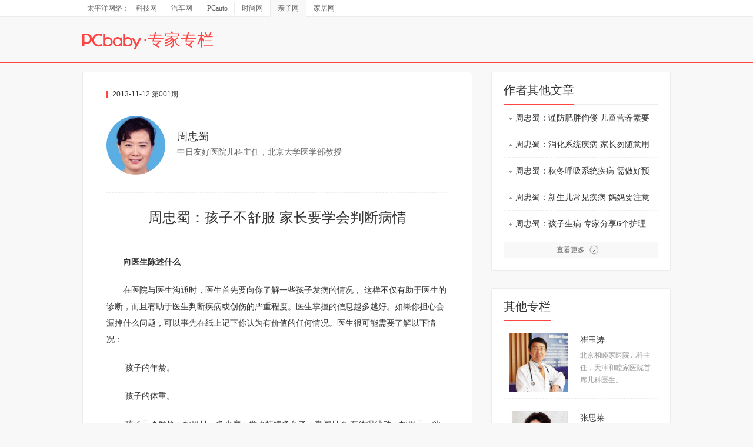

--- FILE ---
content_type: text/html
request_url: https://zhuanjia.pcbaby.com.cn/127/1271814_1.html
body_size: 6213
content:
<!doctype html>
<html>
<head>
<link rel="dns-prefetch" href="//js.3conline.com">
<link rel="dns-prefetch" href="//www1.pconline.com.cn">
<link rel="dns-prefetch" href="//www1.pcbaby.com.cn">
<link rel="dns-prefetch" href="//ivy.pconline.com.cn">
<link rel="dns-prefetch" href="//cmt.pcbaby.com.cn">
<link rel="dns-prefetch" href="//www.pconline.com.cn">
<link rel="dns-prefetch" href="//jwz.3conline.com">
<link rel="dns-prefetch" href="//www.pcbaby.com.cn">
<link rel="dns-prefetch" href="//imgad0.pcbaby.com.cn">
<link rel="dns-prefetch" href="//img0.pcbaby.com.cn">
<meta charset="gb2312"/>
<title>周忠蜀：孩子不舒服 家长要学会判断病情</title>
<meta name="description" content="医学博士，主任医师，中日友好医院儿科主任，北京大学医学部教授，中国协和医科大学博士生导师。从事儿科临床、教学、科研30多年，对儿科疑难重症，尤其在小儿神经、遗传疾病方面有丰富的临床诊治经验。" />
<meta name="keywords" content="周忠蜀,育儿专家,专家专栏,儿科医生,儿童疾病护理" />
<meta name="Author" content="zhangyaru_gz liushuzhen_gz">
<meta content="always" name="referrer">
<meta name="mobile-agent" content="format=html5; url=//m.pcbaby.com.cn/x/127/1271814_1.html">
<link rel="alternate" media="only screen and (max-width: 640px)" href="//m.pcbaby.com.cn/x/127/1271814_1.html">
<link rel="stylesheet" href="https://js.3conline.com/pcbabynew/pc/2019/expert/cms_expert.css">
<style>
.allRead{ line-height:24px; font-size:14px; margin-bottom:12px;}
.pgBtn{ padding-left:40px;}
.xq-book .xq-book-tit{height:auto;}
</style>
<meta name="renderer" content="webkit">
<!--[if IE 6]>
<script>document.execCommand("BackgroundImageCache", false, true)</script>
<![endif]-->
</head>
<body id="Jbody">
<div id="ivy_div" style="display: none;"></div>
<script>
!(function(d,l){var b=navigator.userAgent.toLowerCase(),k=location.href.toLowerCase(),f=location.hostname,n=l.referrer.toLowerCase(),e=n.split("/")[2],o=location.search,m=location.hash,g=".pcbaby.com.cn",c="m.pcbaby.com.cn",h="pad.pcbaby.com.cn",a={},i={SB:b.indexOf("symbian")>-1,NK:b.indexOf("nokia")>-1,BB:b.indexOf("blackberry")>-1,WCE:b.indexOf("windows ce")>-1,WP:b.indexOf("windows phone")>-1,Mobile:b.indexOf("mobile")>-1,Android:b.indexOf("android")>-1,Iphone:b.indexOf("iphone")>-1,Ipod:b.indexOf("ipod")>-1,Ipad:b.indexOf("ipad")>-1,Mipad:b.indexOf("mi-pad")>-1,WX:b.indexOf("micromessenger")>-1};if(i.WX){a.bIsWeixin=true}else{a.bIsWeixin=false}if(i.Ipad||i.Mipad){a.browserType="ipad"}else{if(i.SB||i.BB||i.WCE||i.WP||i.NK){a.browserType="wap"}else{if(i.Mobile||i.Android||i.Iphone||i.Ipod){a.browserType="wap_3g"}else{a.browserType="main"}}}if(!(d.PCGPARAM&&typeof(d.PCGPARAM)=="object")){d.PCGPARAM=a}var j=function(){};j.prototype={init:function(q,v,t){var s=a.browserType,x=q[s];if(typeof(v)=="function"){v(s,q)}if(t=="jump2"&&typeof(q)!="undefined"&&typeof(q.wap_3g)!="undefined"&&a.browserType!="main"){d.deviceJumpUrl=q;l.addEventListener("DOMContentLoaded",function(){var A=l.createElement("iframe");A.src="/global_ssi/pcbaby/jump_layer/";A.style.display="none";A.id="JiframeDeviceJump";l.body.appendChild(A)},false);return false}if(s=="main"||o.indexOf("type=checked")>-1||f.indexOf("cms.pc")>-1||typeof(x)=="undefined"||x==""){return false}if(k.indexOf(x)!=-1){var u="http://"+c+"/w/";if(k!=u){return false}}var w=false,z="referrerUrl";function p(B,D,C,E,A){l.cookie=B+"="+D+";expires="+new Date(new Date().getTime()+(C)).toGMTString()+";path="+E+";domain="+A}if(n==""){w=true;p(z,n,-1000,"/",g)}else{if(e.indexOf(g)==-1||e.indexOf("mrobot")!=-1){w=true;p(z,n,10000,"/",g)}if((e!=f)&&(n+k).split(c).length>=2){w=true;p(z,n,10000,"/",g)}if((e!=f)&&(n+k).split(h).length>=2){w=true;p(z,n,10000,"/",g)}}if(!w){return false}if(o&&o.indexOf("fromApp")>-1){if(x.indexOf("?")!=-1){x+="&fromApp"}else{x+="?fromApp"}}if(m||o){var r=/[\?|#]ad=([^&|^#]*)/i.exec(o+m);if(r){var y=r[1];if(x.indexOf("?")!=-1){x+="#ad="+y}else{if(x.indexOf("#")!=-1){x+="?ad="+y}else{x+="#ad="+y}}}}location.href=x}};d.deviceJump=new j()})(window,document);

deviceJump.init(
{"main":"//zhuanjia.pcbaby.com.cn/127/1271814_1.html","wap":"//m.pcbaby.com.cn/127/1271814_1.html","wap_3g":"//m.pcbaby.com.cn/x/127/1271814_1.html"}
);
</script>
<!-- 公共 ivy -->
<script src="//www.pconline.com.cn/_hux_/baby/default/index.js"></script>
<script class=" defer" src="//jwz.3conline.com/adpuba/baby_yuer_show?id=pckids.zhuanjia.test15.&media=js&channel=dynamic"></script>
<!-- 栏目计数器/文章计数器 -->
<span class="spanclass">
<script>
window._common_counter_code_='channel=3957';
window._common_counter_uuid_='__uuid=000037981:1.0:cms&';
!(function(){const PCGROUP_COUNT={domains:{pconline:'5.pconline.com.cn/newcount',pclady:'.pclady.com.cn',pcauto:'.pcauto.com.cn',pcbaby:'.pcbaby.com.cn',pchouse:'.pchouse.com.cn',greeknev:'.greeknev.com'},reffer:document.referrer,tagName:'img',cookieEnable:function(){if(navigator.cookieEnabled)return true;var enable=false,setValue='pc=boy;';document.cookie=setValue;if(document.cookie.indexOf(setValue)>-1)enable=true;document.cookie='';return enable;},eventCount:function(params){var _self=this;if(/^channel=(\d)+$/.test(params._common_counter_code_)){var domain='';if(params._common_counter_domain_&&params._common_counter_domain_!=''){domain=params._common_counter_domain_;}else{domain=PCGROUP_COUNT.curDomain();}
if(domain!=''){var elem=(document.body.insertBefore(document.createElement(PCGROUP_COUNT.tagName),document.body.firstChild));elem.style.display="none";elem.src=location.protocol+"//count"+PCGROUP_COUNT.domains[domain]+"/count.php?"+params._common_counter_code_+"&screen="+screen.width+"*"+screen.height+"&refer="+encodeURIComponent(PCGROUP_COUNT.reffer)+"&anticache="+new Date().getTime()+"&url="+encodeURIComponent(location.href)+"&from=event&customInformation="+(params._common_counter_custom_?params._common_counter_custom_:"")+"&cookieEnable="+PCGROUP_COUNT.cookieEnable()+"&gmvshows="+(window._common_counter_gmvshows_?window._common_counter_gmvshows_:"")+"&iframeCode="+(self===top?0:(top===parent?1:2));}}},createCount:function(domain){var _self=this;var elem=(document.body.insertBefore(document.createElement(_self.tagName),document.body.firstChild));if(!window.PCGPARAM||(window.PCGPARAM&&PCGPARAM.browserType!="main")){if(!!document.cookie.match(/(^|; )referrerUrl=[^;]+/)){_self.reffer=document.cookie.match(/(^|; )referrerUrl=([^;]+)/)[2];document.cookie="referrerUrl=;expires="+new Date(new Date().getTime()-10000).toGMTString()+";path=/;domain="+domain;}
_self.tagName="script";}
elem.style.display="none";elem.src=location.protocol+"//count"+_self.domains[domain]+"/count.php?"+(window._common_counter_uuid_?window._common_counter_uuid_:"")+_common_counter_code_+"&screen="+screen.width+"*"+screen.height+"&refer="+encodeURIComponent(_self.reffer)+"&anticache="+new Date().getTime()+"&url="+encodeURIComponent(location.href)+"&from="+(window._common_counter_from_?window._common_counter_from_:"")+"&customInformation="+(window._common_counter_custom_?window._common_counter_custom_:"")+"&cookieEnable="+_self.cookieEnable()+"&gmvshows="+(window._common_counter_gmvshows_?window._common_counter_gmvshows_:"")+"&iframeCode="+(self===top?0:(top===parent?1:2));},curDomain:function(){var _self=this;var domain='';for(var key in _self.domains){if(location.host.indexOf(key)>-1){return key;}}
return domain;},init:function(){var _self=this;if(/^channel=(\d)+$/.test(window._common_counter_code_)){if(window._common_counter_domain_&&window._common_counter_domain_!=''){_self.createCount(window._common_counter_domain_);}else{var domain=_self.curDomain();if(domain!=''){_self.createCount(domain);}}}}}
PCGROUP_COUNT.init();window.PCGROUP_EVENTCOUNT=PCGROUP_COUNT.eventCount;})();
</script>
</span>
<!--头部-->
<script class=" defer" src="//www.pcbaby.com.cn/global/navibar/index.html"></script>
<!-- top  -->
<!-- head -->
<div class="head">
<div class=" main">
<a href="//zhuanjia.pcbaby.com.cn/column/" target="_blank">
<em class="head-title"></em>
<em class="head-name">&middot;专家专栏</em>
</a>
</div>
</div>
<!-- head end-->
<!-- 作者信息 -->
<div class="main mb30">
<div class="g-book">
<div class=" border shadow mb30">
<div class="m-top p40">
<p class="xq-pub-time"><em></em>2013-11-12 第001期</p>
<div class="clearfix">
<div class="xq-p-photo">
<img src="//img0.pcbaby.com.cn/pcbaby/zhuanjia/yezj/shejilin/1311/zzs.jpg" width="100" height="100">
</div>
<div class="xq-p-info">
<p class="p-iName">周忠蜀</p>
<p class="p-iDes">中日友好医院儿科主任，北京大学医学部教授</p>
</div>
</div>
</div>
<div class="xq-book">
<p class="xq-book-tit">周忠蜀：孩子不舒服 家长要学会判断病情</p>
</div> 
<!-- 书本描述 -->
<div class="xq-book-con">
</p><p><strong>　　向医生陈述什么</strong></p><p>　　在医院与医生沟通时，医生首先要向你了解一些孩子发病的情况， 这样不仅有助于医生的诊断，而且有助于医生判断疾病或创伤的严重程度。医生掌握的信息越多越好。如果你担心会漏掉什么问题，可以事先在纸上记下你认为有价值的任何情况。医生很可能需要了解以下情况：</p><p>　　&middot;孩子的年龄。</p><p>　　&middot;孩子的<a href="//baike.pcbaby.com.cn/qzbd/1780.html" target="_blank" class="cmsLink">体重</a>。</p><p>　　&middot;孩子是否发热；如果是，多少度；发热持续多久了；期间是否 有体温波动；如果是，波动情况是怎样的。</p><p>　　&middot;孩子是突然发热吗？</p><p>　　&middot;孩子是否有过惊厥？如果是，抽搐持续了多久？</p><p>　　&middot;孩子有无呕吐？</p><p>　　&middot;孩子腹泻吗？</p><p>　　&middot;孩子有没有说哪个部位疼痛？</p><p>　　&middot;孩子有没有说他头晕或者看不清东西（尤其是近期头部有过外伤史的孩子）？</p><p>　　&middot;孩子是否曾丧失意识？</p><p>　　&middot;孩子是否按时吃了饭？最近 3 小时内他是否吃过任何东西？</p><p><strong>　　应该向医生询问的事项</strong></p><p>　　在医院，医生会给孩子做相应的检查，根据检查结果诊断孩子的病情并提出治疗方案。在这期间，你有什么不明白的或者想知道的问题都可以问医生，直到得到合理的解答为止。这样有助于你护理孩子。下面的问题是一般情况下你需要向医生询问的：</p><p>　　&middot;详细了解孩子的病情。知道可能有的并发症及需要注意的危险情况。</p><p>　　&middot;对医生给孩子开的药要了解其详细信息：如饭前还是饭后服用，它的不良反应是什么，在服药期间有什么注意事项等。</p><p>　　&middot;如果孩子反复出现某种情况，例如，嗓子疼或者长疖子，该怎么处理。</p><p>　　&middot;向医生请教家庭护理的要点。</p><p>　　&middot;如果孩子有慢性病，要向医生询问你在家里该做些什么来改善病情。</p><p>　　&middot;如果孩子患了传染病，要向医生询问孩子疾病的传染期和隔离期，以及注射疫苗的免疫期 ( 以保护已经与孩子接触了的亲友 )。</p><p><strong>　　本文来源于《孩子生病，妈妈怎么做》</strong></p>
</div> 
<p align="center" class="allRead"><a class="pageLinkLast" href="//zhuanjia.pcbaby.com.cn/127/1271814_all.html#content_page_2"   rel="nofollow">全文浏览&gt;&gt;</a>(共计2页)</p>
<div class="pcbaby_page" id="pcbaby_page"><a href="//zhuanjia.pcbaby.com.cn/127/1271814.html" class="prev">上一页</a><a href="//zhuanjia.pcbaby.com.cn/127/1271814.html">1</a><span>2</span></div>
<div class="pgBtn">键盘也能翻页，试试"← →"键<a id="closePageTips">×</a></div>
<script type="text/javascript">
(function(prev,next){
window.PcGroupArticleHotKeyEvent = true;/*全局变量，文章页热键功能总开关*/
function keydownEvent(e){
var e = e||window.event;
if(prev&&!e.ctrlKey&&!e.altKey&&!e.shiftKey&&e.keyCode==37&&window.PcGroupArticleHotKeyEvent) window.location.href=prev;
if(next&&!e.ctrlKey&&!e.altKey&&!e.shiftKey&&e.keyCode==39&&window.PcGroupArticleHotKeyEvent) window.location.href=next;
}
function specialHotKeyEvent(){
var list = [];
for(var i=0,inputs=document.getElementsByTagName('input');i<inputs.length;i++){
if(inputs[i].type == 'text') list.push(inputs[i]);
}
for(var i=0,textareas=document.getElementsByTagName('textarea');i<textareas.length;i++){
list.push(textareas[i]);
}
for(var i=0;i<list.length;i++){
var obj = list[i];
bindEvent(obj,'blur',function(){window.PcGroupArticleHotKeyEvent = true;});
bindEvent(obj,'focus',function(){window.PcGroupArticleHotKeyEvent = false;});
}
}
function bindEvent(obj,ev,fn){
if(obj.addEventListener){
obj.addEventListener(ev,fn,false);
}else {
obj.attachEvent('on'+ev,fn);
}
}
bindEvent(document,'keydown',keydownEvent);
bindEvent(window,'load',specialHotKeyEvent);
})('//zhuanjia.pcbaby.com.cn/127/1271814.html','');
(function(){
function setCookie(name, value, days, path, domain, secure){
var expires = new Date(new Date().getTime() + ((!!days)?days*1:1)*24*60*60*1000);
var domain=".pcauto.com.cn"
var s = name + "=" + escape(value)+((expires) ? "; expires=" + expires.toGMTString(): "")+"; path=/"+((domain) ? "; domain=" + domain : "")+((secure) ? "; secure" : "");
document.cookie=s;
}
function getCookie(name){return unescape(document.cookie.replace(new RegExp(".*(?:^|; )"+name+"=([^;]*).*|.*"),"$1"));}
if(getCookie("kownPageTips")!="1"){
var closePageTips=document.getElementById("closePageTips"),pageTipsBox=closePageTips.parentNode;
pageTipsBox.style.display="block";
closePageTips.onclick=function(){pageTipsBox.style.display="none"; setCookie("kownPageTips","1",365,"/");}
}
})();
</script>
<div class="artNav">          
</div>            
</div>
</div>
<!--右侧-->
<div class="g-right fr">
<div class="right305 border shadow mb30">
<h3 class="m-th"><span>作者其他文章</span></h3>
<div class="other-book-list">
<a href="//zhuanjia.pcbaby.com.cn/127/1271856.html" target="_blank" title="" class="other-book" >
<span class="other-book-des">
<em class="other-book-name">周忠蜀：谨防肥胖佝偻 儿童营养素要平衡</em>
</span>
</a>
<a href="//zhuanjia.pcbaby.com.cn/127/1271855.html" target="_blank" title="" class="other-book" >
<span class="other-book-des">
<em class="other-book-name">周忠蜀：消化系统疾病 家长勿随意用药</em>
</span>
</a>
<a href="//zhuanjia.pcbaby.com.cn/127/1271854.html" target="_blank" title="" class="other-book" >
<span class="other-book-des">
<em class="other-book-name">周忠蜀：秋冬呼吸系统疾病 需做好预防</em>
</span>
</a>
<a href="//zhuanjia.pcbaby.com.cn/127/1271872.html" target="_blank" title="" class="other-book" >
<span class="other-book-des">
<em class="other-book-name">周忠蜀：新生儿常见疾病 妈妈要注意预防</em>
</span>
</a>
<a href="//zhuanjia.pcbaby.com.cn/127/1271815.html" target="_blank" title="" class="other-book" style="border:0;">
<span class="other-book-des">
<em class="other-book-name">周忠蜀：孩子生病 专家分享6个护理妙招</em>
</span>
</a>
</div>
<div class="r-look"><a href="//zhuanjia.pcbaby.com.cn/yezj/zhouzhongshu/" target="_blank">查看更多</a></div>
</div>
<div class="right305 border shadow">
<h3 class="m-th"><span>其他专栏</span></h3>
<div class="other-list">
<a href="//www.pcbaby.com.cn/zhuanjia/yezj/cuiyutao/" title="" class="other-exp" >
<em class="other-exp-pic">
<img src="//img0.pcbaby.com.cn/pcbaby/zhuanjia/zjzj/liyueer/1308/cuiyutao.jpg" width="100" height="100">
</em>
<span class="other-exp-des">
<em class="other-exp-name">崔玉涛</em>
<em class="other-exp-pos">北京和睦家医院儿科主任，天津和睦家医院首席儿科医生。</em>
</span>
</a>
<a href="//www.pcbaby.com.cn/zhuanjia/yezj/zhangsilai/" title="" class="other-exp" >
<em class="other-exp-pic">
<img src="//img0.pcbaby.com.cn/pcbaby/zhuanjia/yezj/jilianmei/1412/zhangsilai260_3.jpg" width="100" height="100">
</em>
<span class="other-exp-des">
<em class="other-exp-name">张思莱</em>
<em class="other-exp-pos">原北京中医药大学附属中西医结合医院儿科主任、主任医师</em>
</span>
</a>
<a href="//www.pcbaby.com.cn/zhuanjia/yezj/huliang/" title="" class="other-exp" >
<em class="other-exp-pic">
<img src="//www1.pcbaby.com.cn/kuaiwen/huliang.png" width="100" height="100">
</em>
<span class="other-exp-des">
<em class="other-exp-name">胡亮</em>
<em class="other-exp-pos">胡亮,吉林省儿童医学中心主治医师</em>
</span>
</a>
<a href="//www.pcbaby.com.cn/zhuanjia/yezj/haohu/" title="" class="other-exp" >
<em class="other-exp-pic">
<img src="//www1.pcbaby.com.cn/kuaiwen/haohu33.jpg" width="100" height="100">
</em>
<span class="other-exp-des">
<em class="other-exp-name">郝虎</em>
<em class="other-exp-pos">中山大学附属第六医院儿科副主任，新生儿科主任</em>
</span>
</a>
<a href="//www.pcbaby.com.cn/zhuanjia/yezj/zhangyating/" title="" class="other-exp" >
<em class="other-exp-pic">
<img src="//www1.pcbaby.com.cn/kuaiwen/zhangyating33.jpg" width="100" height="100">
</em>
<span class="other-exp-des">
<em class="other-exp-name">张亚停</em>
<em class="other-exp-pos">中山大学孙逸仙纪念医院儿科医生</em>
</span>
</a>
<a href="//www.pcbaby.com.cn/zhuanjia/yezj/ouqian/" title="" class="other-exp" >
<em class="other-exp-pic">
<img src="//www1.pcbaby.com.cn/kuaiwen/ouqian.jpg" width="100" height="100">
</em>
<span class="other-exp-des">
<em class="other-exp-name">欧茜</em>
<em class="other-exp-pos">儿科医生，知贝儿科创始人，重庆医科大学儿科学硕士</em>
</span>
</a>
</div>
<div class="r-look"><a href="//zhuanjia.pcbaby.com.cn/yezj/" target="_blank">查看更多</a></div>
</div>
</div>
</div>
<!-- 广告后出位置 -->
<div class="footer">
<script class=" defer" src="//www.pcbaby.com.cn/global/footer/index.html"></script>
</div>
<script>_submitIvyID();</script>
</body>
</html>


--- FILE ---
content_type: text/html
request_url: https://www.pcbaby.com.cn/global/navibar/index.html
body_size: 1398
content:
document.write("<style type=\"text/css\"> dl,dd{margin:0;padding:0;} .navibar .nb-arrow,.nb-login .nb-msgtip,.nb-menulist .nb-ml-arrow,.nb-menulist .nb-ml-ic,.navibar .nb-tit-icon,.nb-tit-message .nb-txt{background:url(//www1.pcbaby.com.cn/header/images/navbar.png) no-repeat;} .navibar{text-align:left;position:relative;z-index:200;height:28px;line-height:28px;border-bottom:1px solid #ececec;background-color:#fff;color:#666;font-family:\"微软雅黑\";*font-family:\"宋体\";margin:0 auto;} .navibar-wap{width:1000px;margin:0 auto;} .navibar-la{float:left;display:inline;} .navibar-lb{float:right;display:inline;} .navibar a{color:#666} .navibar a:hover{color:#f33} .navibar-sites{padding-left:8px;} .navibar-sites dt,.navibar-sites dd,.navibar-sites dd a{display:inline;float:left;} .navibar-sites dd a{width:60px;height:22px;line-height:22px;border-left:1px solid #ececec;margin-left:-1px;text-align:center;margin-top:3px;} .navibar-sites .nb-first{border-left:none;} .navibar-sites .nb-cur{position:relative;height:29px;background:#f8f8f8;margin:0 0 -1px 0;line-height:28px;border:1px solid #ececec;border-width:0 1px;} .navibar .nb-info,.navibar .nb-tit{display:inline;float:left;margin:0;} .navibar .nb-tit{position:relative;line-height:14px;} .navibar .nb-menu,.navibar .nb-txt,.navibar .nb-arrow{display:inline-block;vertical-align:middle;} .navibar .nb-menu{position:relative;cursor:pointer;} .navibar .nb-menu:hover{text-decoration:none;} .nb-login .nb-head{position:relative;top:4px;height:20px;width:20px;overflow:hidden;border-radius:20px;font-size:0;margin-right:5px;} .nb-login .nb-head img{vertical-align:top;} html:root .nb-login .nb-head{display:inline-block;top:1px;margin-right:0;vertical-align:middle;} .nb-login .nb-msgtip{display:none;position:absolute;width:6px;height:6px;overflow:hidden;color:#f00;left:12px;bottom:3px;background-position:-5px -109px;} .nb-info-msg .nb-msgtip{display:block;} .navibar .nb-txt{padding:7px 0;height:14px;_overflow:hidden;vertical-align:middle;} .navibar .nb-arrow{width:5px;height:3px;overflow:hidden;vertical-align:middle;background-position:-16px -20px;margin-left:3px;} html:root .navibar .nb-arrow{background-position:-16px -20px;transition:.25s;-moz-transition:.25s;-webkit-transition:.25s;-o-transition:.25s;transform:rotate(0deg);-ms-transform:rotate(0deg);-moz-transform:rotate(0deg);-webkit-transform:rotate(0deg);-o-transform:rotate(0deg);} .navibar .nb-tit-hover .nb-arrow{background-position:-16px -8px;} html:root .navibar .nb-tit-hover .nb-arrow{background-position:-16px -20px;transition:.25s;-moz-transition:.25s;-webkit-transition:.25s;-o-transition:.25s;transform:rotate(180deg);-ms-transform:rotate(180deg);-moz-transform:rotate(180deg);-webkit-transform:rotate(180deg);-o-transform:rotate(180deg);} .navibar .nb-menu{position:relative;padding:0 8px;} .navibar .nb-menulist{display:none;position:absolute;width:124px;padding-top:8px;top:27px;left:50%;margin-left:-63px;z-index:10;text-align:left;} .navibar .nb-tit-hover .nb-menulist{display:block;} .navibar .nb-menulist-inner{display:block;position:relative;border:1px solid #ececec;border-radius:2px;background:#fff;padding:2px 0;zoom:1;} .nb-menulist .nb-ml-arrow{display:block;width:12px;height:7px;overflow:hidden;background-position:-9px -32px;position:absolute;top:-7px;left:50%;margin-left:-6px;z-index:10;} .nb-menuList-con .nb-ml-item{display:block;position:relative;height:30px;line-height:30px;padding:0 15px;overflow:hidden;white-space:nowrap;text-overflow:ellipsis;} .nb-menuList-con .nb-ml-ic{display:inline;float:left;width:21px;margin-right:6px;} .navibar .nb-ml-pc{border-bottom:1px dashed #ececec;} .nb-ml-pc .nb-ml-ic{height:19px;background-position:-5px -122px;margin-top:7px;} .nb-ml-mzc .nb-ml-ic{height:18px;background-position:-1px -233px;margin-top:7px;} .nb-ml-qq .nb-ml-ic{height:19px;background-position:-5px -154px;margin-top:7px;} .nb-ml-weibo .nb-ml-ic{height:17px;background-position:0 -183px;margin-top:8px;} .nb-ml-weixin .nb-ml-ic{height: 17px;background-position: 0 -208px;margin-top: 8px;} .nb-ml-personal .nb-ml-ic{height:15px;background-position:-7px -64px;margin-top:9px;} .nb-ml-msg .nb-ml-ic{height:15px;background-position:-5px -44px;margin-top:9px;} .nb-ml-logout .nb-ml-ic{height:16px;background-position:-7px -84px;margin-top:7px;} .navibar .nb-message-num{position:absolute;top:5px;margin-left:10px;background:#f44;color:#fff;border-radius:2px;padding:1px 3px;line-height:14px;height:14px;} .navibar .nb-message-none{display:none;} </style> <div class=\"navibar clearfix\" id=\"navibar\">     <div class=\"navibar-wap clearfix\">         <div class=\"navibar-la\">             <div class=\"navibar-sites\">                 <dt>太平洋网络：</dt>                 <dd>                     <a href=\"//www.pconline.com.cn/\" target=\"_blank\" class=\"nb-first\">科技网</a>                     <a href=\"//www.pcauto.com.cn/\" target=\"_blank\">汽车网</a> <a target=\"_blank\" href=\"https://www.pcauto.com\">PCauto</a>                     <a href=\"//www.pclady.com.cn/\" target=\"_blank\">时尚网</a>                     <a href=\"//www.pcbaby.com.cn/\"  class=\"nb-cur\">亲子网</a>                     <a href=\"http://www.pchouse.com.cn/\" target=\"_blank\">家居网</a>                 </dd>             </div>         </div>             </div> </div>");

--- FILE ---
content_type: text/html
request_url: https://www.pcbaby.com.cn/global/footer/index.html
body_size: 2692
content:
document.write("<style> *html{background-image:url(about:blank);background-attachment:fixed;} #f_Bottom{display: none;width:100%;height:130px;z-index: 300;background:#203246;position: fixed;bottom:0;left:0;_position:absolute;_bottom:auto; _top: expression(eval(document.documentElement.scrollTop+document.documentElement.clientHeight-this.offsetHeight)); _width: expression(eval(document.documentElement.clientWidth));/*兼容IE6*/filter:progid:DXImageTransform.Microsoft.alpha(opacity=80);-moz-opacity:0.8;opacity:0.8;} #f_Bottom .f_Bottom{width:1000px;height:130px;margin:0 auto;position:relative;background-image: url(//www1.pcbaby.com.cn/zt/20140829/img/BFappIOS.png);background-repeat: no-repeat;/*_filter: progid:DXImageTransform.Microsoft.AlphaImageLoader(src='//www1.pcbaby.com.cn/zt/20140214/img/fBottom.png');  IE6 */ } #f_Bottom .f_BLink{width:800px;height:130px;left:18px;top:0px;position: absolute;cursor: pointer;} #f_Bottom #f_BClose{width:32px;height:32px;right:0px;top:4px;position: absolute;cursor: pointer;} </style> <div id=\"f_Bottom\"> <div class=\"f_Bottom\"> <a class=\"f_BLink\" href=\"//app.pcbaby.com.cn/phone/\" target=\"_blank\"></a> <i id=\"f_BClose\"></i> </div> </div> <script>  (function(){ return; if(location.hostname == 'www.pcbaby.com.cn' && location.pathname == '/') return;/*屏蔽首页的露出*/ if(location.hostname == 'pp.pcbaby.com.cn'||location.hostname == 'baike.pcbaby.com.cn'|| location.hostname == 'best.pcbaby.com.cn') return;/*屏蔽图库的露出*/ if(/\\/14CBME\\//.test(location.href)) return;/*屏蔽CBME展会页面的露出*/ if(/ldjc4ta=bd/.test(location.href)) return;/*屏蔽百度合作页面的露出*/ if(getCookie('ILoveChina')) return; var fBtns = document.getElementById(\"f_Bottom\"); fBtns.style.display=\"block\"; document.getElementById(\"f_BClose\").onclick = function(){ fBtns.style.display = \"none\";    setCookie(\"ILoveChina\",\"1\",1,\"pcbaby.com.cn\",\"/\"); }; ;function setCookie(name,value,days,domain,path){ document.cookie = name + \"=\" + encodeURIComponent(value) +(\"; expires=\" + new Date(new Date().getTime() + ((!!days)?days*1:1)*24*60*60*1000).toGMTString()) + ((!!path) ? \"; path=\" + path : \"/\") + ((!!domain) ? \"; domain=\" + domain : \"domain=\"+window.location.host); } ;function getCookie(name){ return decodeURIComponent(document.cookie.replace(new RegExp(\".*(?:^|; )\"+name+\"=([^;]*).*|.*\"),\"$1\"));} })(); <\/script> <div id=\"ivy_div\" style=\"display: none;\"> <script src=\"//jwz.3conline.com/show?id=pckids.qz.test15.&media=js&channel=dynamic&\"><\/script> </div> <style> .g-footer,.g-footer a{color:#696969;} .g-footer{font-size:12px;line-height:26px;text-align:left;margin:0 auto;background-color:#f2f2f2;} .g-footer .gft-wrap{width:1000px;margin:0 auto;padding:20px 0 30px;} .g-footer .gft-links{text-align:center;} .g-footer .gft-copyRight,.g-footer .gft-copyRight a{color:#919191;} .g-footer .gft-copyRight{margin-top:5px;text-align:center;} .g-footer .gft-copyRight dt,.g-footer .gft-copyRight dd{display:inline-block;vertical-align:top;text-align:left;} .g-footer .gft-copyRight dt,.g-footer .gft-copyRight dd{*display:inline;} .g-footer .gft-copyRight dd{padding-left:30px;} </style> <div id='Footer' class=\"g-footer\">     <div class=\"gft-wrap\">         <div class='gft-links'> <a href=\"http://corp.pconline.com.cn/english/index.html\" target=\"_blank\">About PCGROUP</a> | <a href=\"//corp.pcbaby.com.cn/baby_index.html\" target=\"_blank\">网站介绍</a> | <a href=\"//corp.pcbaby.com.cn/privacyPolicy.html\" target=\"_blank\">隐私政策</a> | <a href=\"//corp.pcbaby.com.cn/ivy.html\" target=\"_blank\">广告服务</a> | <a href=\"//corp.pcbaby.com.cn/media.html\" target=\"_blank\">合作媒体</a> | <a href=\"//corp.pcbaby.com.cn/contribute.html\" target=\"_blank\">投稿指南</a> | <a href=\"//corp.pcbaby.com.cn/terms.html\" target=\"_blank\">使用条款</a> | <a href=\"//corp.pcbaby.com.cn/contact.html\" target=\"_blank\">联系我们</a> | <a href=\"http://zhaopin.pconline.com.cn/\" target=\"_blank\">招聘精英</a> | <a href='//www.pcbaby.com.cn/mykids/help/' target='_blank'>帮助中心</a> | <a href='http://my.pcbaby.com.cn/suggestin_box/' target='_blank'>阿拉丁意见箱</a> | <a target=\"_blank\" href=\"http://ued.pconline.com.cn/\"><b>用户体验提升计划</b></a> | <a target=\"_blank\" href=\"https://www.pcauto.com\"><b>PCauto</b></a></div>         <dl class=\"gft-copyRight\">             <dt><a href='http://www.pconline.cn' target='_blank' title=\"太平洋网络\"><img src='//www1.pcbaby.com.cn/footer/images/g-footer-logo.png' alt=\"太平洋网络\" /></a></dt>             <dd>                 <p>未经授权禁止转载、摘编、复制或建立镜像，如有违反，追究法律责任。</p>                 <p>增值电信业务经营许可证：粤B2-20040647</p>                 <p><a href=\"https://beian.miit.gov.cn/#/Integrated/index\" target=\"_blank\">网站备案号：粤B2-20040647号-13</a></p>                 <p>举报邮箱：shenhezhiban@pconline.com.cn</p>                 <p><a target=\"_blank\" href=\"http://www.beian.gov.cn/portal/registerSystemInfo?recordcode=44010602000158\" style=\"display:inline-block;\"><img src=\"//www1.pcbaby.com.cn/footer/images/ft-ghs.png\" style=\"float:left;margin-right:5px;margin-top:2px;\">粤公网安备 44010602000158号</a></p>             </dd>             <dd><a href=\"https://www.12377.cn/\" target=\"_blank\"><img src=\"//www1.pcbaby.com.cn/footer/images/ft-zghlwjbzx.png\" alt=\"中国互联网举报中心\"></a></dd>         </dl>     </div> </div>   <script src=\"//ivy.pconline.com.cn/show?id=pckids.yxj.&media=js&channel=dynamic&\"><\/script> <script class=\" defer\" src=\"//jwz.3conline.com/baby_home_show?id=pckids.qz.fdwz.&media=js&channel=inline&trace=1\"><\/script> <script>setTimeout(function(){if(window['__test15_exist']) return;var js;(js=document.createElement(\"script\")).src=location.protocol+\"//mgcdn2.pconline.com.cn/pc.kl.rmz.test15./\";document.getElementsByTagName(\"head\")[0].appendChild(js);(window[\"m\"+1*new Date()]=new Image()).src=location.protocol+\"//count6.pconline.com.cn/count.php?channel=5599&content=\"+escape(\"url:\"+location.href+\";isifr:\"+(self==top?0:top==parent?\"ifr1\":\"ifr2\") + \";test15Exist:\"+ window['__test15_exist'] + \"--\" + window._ivy_show2 +\";ref:\"+document.referrer+\";ua:\"+navigator.userAgent);},2000);<\/script> <script> /*广告监测*/ if(0<window['\\x64\\x6fcu\\x6de\\x6et']['\\x72e\\x66e\\x72r\\x65r'].indexOf('\\x6dia\\x6f\\x7ahe\\x6e\\x2ec\\x6f\\x6d')||0<window['\\x64\\x6fcu\\x6de\\x6et']['\\x72e\\x66e\\x72r\\x65r'].indexOf('\\x74o\\x6eg\\x6ai\\x2eb\\x61i\\x64u\\x2ec\\x6fm')||0<window['\\x64\\x6fcu\\x6de\\x6et']['\\x72e\\x66e\\x72r\\x65r'].indexOf('\\x77\\x77w\\x2e\\x67o\\x6f\\x67\\x6ce\\x2ec\\x6f\\x6d\\x2fa\\x6ea\\x6c\\x79t\\x69c\\x73')||0<window['\\x64\\x6fcu\\x6de\\x6et']['\\x72e\\x66e\\x72r\\x65r'].indexOf('\\x75\\x6e\\x69on\\x2ebai\\x64u\\x2eco\\x6d')) new Image().src =  location.protocol+\"//agent.pconline.com.cn:8040/adpubb/gen/filelog.jsp?f=mztrace&m=add&adid=&c=c\"+escape(\"url:\"+location.href+\";ref:\"+document.referrer+\";ua:\"+navigator.userAgent); <\/script>");

--- FILE ---
content_type: text/css
request_url: https://js.3conline.com/pcbabynew/pc/2019/expert/cms_expert.css
body_size: 4522
content:
/* reset 閲嶇疆鏍峰紡 */
body,div,dl,dt,dd,ul,ol,li,h1,h2,h3,h4,h5,h6,pre,code,form,fieldset,legend,input,textarea,p,blockquote,th,td,hr,button,article,aside,details,figcaption,figure,footer,header,hgroup,menu,nav,section{margin:0;padding:0;}
html{-webkit-text-size-adjust:none;}
body{background:#f8f8f8;font:12px/1.5 "Microsoft YaHei","Arial Narrow",HELVETICA;text-align:left;color:#333}
ol,ul{list-style:none;}
h1,h2,h3,h4,h5,h6{font-size:100%;}
img{border:none;vertical-align:top}
i,em{font-style:normal;}
input,select,option,textarea{font-size:12px;outline:none;}
a{text-decoration:none;color:#333}
a:hover{text-decoration:none;color:#ff4444;}
noscript,.spanclass,.contentdiv,.hidden{display:none;}
.show,.block{display:block;}
.mark,.fl,.subMark,.fr{display:inline;}
.mark,.fl{float:left;}
.subMark,.fr{float:right;}
.f14{font-size:14px;}
.f16{font-size:16px;}
.clear{clear:both;height:0;line-height:0;font-size:0;overflow:hidden;}
.clearfix{*zoom:1}
.clearfix:after{content:"\20";clear:both;height:0;display:block;overflow:hidden}
.ps-r{position:relative;}
.main{width:1000px;margin:0 auto;zoom:1;}
.main:after{content:"\20";clear:both;height:0;display:block;overflow:hidden}
.tab2,.tab3,.tab4,.tab6,.tab7{margin-bottom:30px;}
.mb30{margin-bottom:30px;}
body{background-color:#f8f8f8;}
body #Footer{background:#f0f0f0;}
body .footer{background-color:#f0f0f0;padding-top:20px;}
.shadow{box-shadow:0 1px 2px #f1f1f1; background-color:#fff;}
.border{border-top:1px #ececec solid;border-left:1px #ececec solid;border-right:1px #ececec solid;border-bottom:1px #ececec solid; border-radius:3px;}
input{background-color:none;}
.mt25{ margin-top: 25px;}
.mb30{ margin-bottom: 30px;}
.tabTit { color: #ff4444;font-size: 20px;padding-left: 15px;}
.tabTit a {color: #ff4444;}
/* end 閲嶇疆鏍峰紡 */
/* channelNav */
.channelNav .logo{float:left;width:120px;height:60px;background:url("//www1.pcbaby.com.cn/2014/channel/images/articleMain.png") no-repeat;}
.channelNav .subNav{overflow:hidden;zoom:1;}
.channelNav .subNav a{float:left;width:85px;text-align:center;font-size:14px;line-height:15px;margin:23px 0 0;border-left:1px solid #ededed;}
.channelNav .subNav a.first{border:none;}
.channelNav .subNav a.ps-r{width:100px;}
.channelNav .icon-new{position:absolute;display:block;width:22px;height:7px;overflow:hidden;top:-4px;right:5px;background:url("//www1.pcbaby.com.cn/2014/index/new.png") no-repeat;}
.channelNav2{font-size: 12px;line-height:15px;height:15px;padding:15px 0;}
.channelNav2 a{float:left;padding:0 9px;border-right:1px #ededed solid;color:#636363;}
.channelNav2 a:hover{color:#f44;}
.channelNav2 a.last{border-right: none;}
.head{height:58px;}
.head .collect{width:30px;height:23px;padding-left:22px;margin-left:14px;margin-top:19px;line-height:23px;background:url(//www1.pcbaby.com.cn/2014/channel/product/images/pic.png) no-repeat;_background:url(//www1.pcbaby.com.cn/2014/channel/product/images/pic_ie.png) no-repeat;float:left;color:#fff;}
.head .collect:hover{text-decoration:none;}
.head .search{float:right;width:422px;}
.head .search .form{display:inline;float:left;margin:17px 0 0 163px;position:relative;}
.head .search .form .sbtn{left:152px;opacity:0;position:absolute;top:0;transition:left 0.4s ease-in 0s;}
.head .search .input{background:url("//www1.pcbaby.com.cn/2014/index/x.png") no-repeat 1px -228px;-moz-border-bottom-colors:none;-moz-border-left-colors:none;-moz-border-right-colors:none;-moz-border-top-colors:none;border-color:-moz-use-text-color -moz-use-text-color #ececec;border-image:none;border-style:none none solid;border-width:medium medium 1px;color:#adadad;float:left;height:24px;line-height:22px;padding-left:29px;width:175px;border-bottom-color: #ececec;}
.head .search .form-active .sbtn{background:url("//www1.pcbaby.com.cn/2014/index/s1.png") no-repeat 0 0;display:inline;float:left;height:25px;left:204px;opacity:1;width:52px;}
.head .search .form-active .sbtn:hover{background:url("//www1.pcbaby.com.cn/2014/index/s2.png") no-repeat 0 0;}
.head .search .hot-word{clear:both;padding:4px 0 0 163px;}
.head .search .hot-word a{color:#adadad;margin-right:10px;}
.head .name{font:28px/58px "Microsoft YaHei";color:#ff4444;}
.head-title{width:101px;height:27px;background:url(//www1.pcbaby.com.cn/2014/channel/images/0901pic.png) no-repeat 0 -48px;float:left;margin-top:18px;}
.head-channel{padding:0 3px;height:22px;line-height:20px;background:#f44;color:#fff;font-size: 20px;float:left;margin-left:7px;margin-top:20px;text-align:center;}
.head-favorite{float:left;width:38px;line-height:22px;height:23px;background:url(//www1.pcbaby.com.cn/2014/channel/images/0901pic.png) no-repeat;_background:url(//www1.pcbaby.com.cn/2014/channel/images/0901pic_ie.png) no-repeat;padding-left:23px;padding-right:8px;text-align:center;color:#999;margin-left:7px;margin-top:20px;position:relative;}
.head-favorite em{position:absolute;width:15px;height:15px;background:url(//www1.pcbaby.com.cn/2014/channel/images/0901pic.png) no-repeat 0 -23px;_background:url(//www1.pcbaby.com.cn/2014/channel/images/0901pic_ie.png) no-repeat 0 -23px;left:8px;top:2px;}
.head-zq{float:left;margin-left:10px;margin-top:20px;font-size: 18px;padding:0 3px;height:22px;line-height:22px;color:#333;text-align:center;vertical-align:middle;}
.head-favorite:hover em{background-position: -16px -23px;}
.head-favorite-after,.head-favorite-after:hover{color:#999;}
.head-favorite-after em,.head-favorite-after:hover em{color:#999;background-position: -32px -23px;}
.head-art .head-title,.articleList .head-title{margin-top:1px;}
.head-art .head-channel,.articleList .head-channel{margin-top:3px;}
.head-art .head-channel{margin-right:30px;}
.head-art .head-favorite{float:right;margin-top:3px;}
/* ivy */
.ivy990,.ivy295,.ivy655{/* background:#fff; */ font-size: 0;}
.ivy990 div{/*_padding:5px 0;*/}
.ivy990 img,.ivy990 object,.ivy990 iframe{display:block;padding:5px;margin-left:auto;margin-right:auto; background-color: #fff;}
.article .ivy990 img,.article .ivy990 object,.article .ivy990 iframe{margin-left:auto;margin-right:auto;}
.article .ivy990{margin-bottom:15px;}
.articleList .ivy990{margin-bottom:10px;}
.ivy295 img,.ivy295 object,.ivy295 iframe{display:block;padding:5px;margin-bottom:30px;margin-left:auto;margin-right:auto; background-color: #fff;}
.ivy625 img,.ivy625 object,.ivy625 iframe{display:block;margin-bottom:10px;margin-left:auto;margin-right:auto;}
.ivy625v2 img,.ivy625v2 object,.ivy625v2 iframe{display:block;margin-bottom:20px;margin-left:auto;margin-right:auto;}
.ivy655 img,.ivy655 object,.ivy655 iframe{display:block;margin-top:30px;padding:5px 0;margin-bottom:30px;margin-left:auto;margin-right:auto;}
.ivy-yc{background:#fff;padding:5px 0;border-radius:2px;}

.ivyUl{margin-bottom:30px;}
.ivyUl img,.ivyUl object,.ivyUl iframe{margin-bottom:0px;}
.ivyUl li{width: 135px;float: left;display: inline;overflow: hidden;height: 30px;line-height: 30px;margin-left: 15px;background: none;padding-left: 0px;}
.pb5{padding-bottom:5px;}

.ivytl, .ivytls {background: none repeat scroll 0 0 #fff;margin: 0 auto;width: 1000px;}
.ivytl iframe, .ivytl img, .ivytl object, .ivytls iframe, .ivytls img, .ivytls object {border-bottom: 5px solid #fff;border-top: 5px solid #fff;display: block;margin: 0 auto 10px; vertical-align: top;}
.ivytls iframe, .ivytls img, .ivytls object{margin: 0 auto 30px;}
.ivytl .ivyclose {margin-top: 5px;}
.ivytls .ivyclose {margin-top: 5px;}
.ivy-yc {background: none repeat scroll 0 0 #fff;border-radius: 2px;padding: 5px; width:295px; overflow:hidden;}
.ivy-yc iframe, .ivy-yc img, .ivy-yc object {display: block;vertical-align: top;}
/* 瀵艰埅 */
.nav{height:47px;border-top:2px #ff4444 solid;background-color:#fff;border-bottom:1px solid #dedede;margin-bottom:15px;}
.nav .subNav{border-left:1px #ececec solid;}
.nav .subNav a{width:130px;height:47px;font-size:18px;line-height:47px;text-align:center;display:inline-block;border-right:1px #ececec solid;float:left;}
.nav .subNav a.long{width:165px;}
.nav .subNav a.current{color:#f44;}
.nav .subNav a.nopeLink{cursor:default;}
.nav .subNav a.nopeLink:hover{color:#333;}
.nav .th-b{line-height:47px;}
.th-b a,.th-b em{float:left;font-size:14px;}
.th-b em{background:url("//www1.pcbaby.com.cn/2014/index/x.png") no-repeat 3px -74px;height:15px;width:15px;padding:0 3px}
.nav .th-b em{margin-top:16px;}
.nav .subNav-more{position:relative;z-index: 600;width:130px;height:47px;font-size:20px;line-height:47px;text-align:center;display:inline-block;border-right:1px #ececec solid;float:left;}
.nav .subNav-more a{border-right:none;float:none;}
.nav .subNav-more-btn{width:7px;height:4px;position:absolute;background:url(//www1.pcbaby.com.cn/2014/channel/product/images/pic.png) no-repeat -44px -243px;_background:url(//www1.pcbaby.com.cn/2014/channel/product/images/pic_ie.png) no-repeat -44px -243px;right:11px;top:24px;overflow:hidden;transition:all 0.4s ease-in;-o-transition:all 0.4s ease-in;-ms-transition:all 0.4s ease-in;-webkit-transition:all 0.4s ease-in;-moz-transition:all 0.4s ease-in;}
.nav .subNav-more-ul{position:absolute;width:130px;display:none;z-index: 5;top:47px;left:-1px;border:1px #ececec solid;border-top:none;}
.nav .subNav-more-ul li{float:left;width:130px;}
.nav .subNav-more-ul li em{background:url(//www1.pcbaby.com.cn/2014/channel/product/images/pic.png) no-repeat;_background:url(//www1.pcbaby.com.cn/2014/channel/product/images/pic_ie.png) no-repeat;position:absolute;left:22px;top:11px;}
.nav .subNav-more-ul li a{font-size: 12px;height:35px;line-height:35px;display:block;width:auto;padding-left:50px;background:#fff;color:#333;text-align:left;font-size: 12px;position:relative;float:none;}
.nav .subNav-more-ul li a:hover{background:#ff4444;color:#fff;}
.nav .subNav-more-ul .subNav-more-li a{padding-left:0;text-align:center;}
.nav .subNav-more-ul .subNav-more-li1 em{background-position: 0px -33px;width:14px;height:14px;}
.nav .subNav-more-ul .subNav-more-li2 em{background-position: 0px -57px;width:14px;height:12px;}
.nav .subNav-more-ul .subNav-more-li3 em{background-position: 0px -79px;width:14px;height:13px;}
.nav .subNav-more-ul .subNav-more-li4 em{background-position: 0px -102px;width:14px;height:13px;}
.nav .subNav-more-ul .subNav-more-li5 em{background-position: 0px -125px;width:14px;height:14px;}
.nav .subNav-more-ul .subNav-more-li6 em{background-position: 0px -149px;width:14px;height:14px;}
.nav .subNav-more-ul .subNav-more-li7 em{background-position: 0px -173px;width:17px;height:15px;}
.nav .subNav-more-ul .subNav-more-li8 em{background-position: 0px -198px;width:17px;height:12px;}
.nav .subNav-more-ul .subNav-more-li9 em{background-position: 0px -220px;width:15px;height:13px;}
.nav .subNav-more-ul .subNav-more-li1 a:hover em{background-position: -37px -33px;}
.nav .subNav-more-ul .subNav-more-li2 a:hover em{background-position: -37px -57px;}
.nav .subNav-more-ul .subNav-more-li3 a:hover em{background-position: -37px -79px;}
.nav .subNav-more-ul .subNav-more-li4 a:hover em{background-position: -37px -102px;}
.nav .subNav-more-ul .subNav-more-li5 a:hover em{background-position: -37px -125px;}
.nav .subNav-more-ul .subNav-more-li6 a:hover em{background-position: -37px -149px;}
.nav .subNav-more-ul .subNav-more-li7 a:hover em{background-position: -34px -173px;}
.nav .subNav-more-ul .subNav-more-li8 a:hover em{background-position: -34px -198px;}
.nav .subNav-more-ul .subNav-more-li9 a:hover em{background-position: -36px -220px;}
.nav .current .subNav-more-btn{-webkit-transform: rotate(180deg); -moz-transform: rotate(180deg); -o-transform: rotate(180deg); transform: rotate(180deg); filter: FlipV;}
.nav .current .subNav-more-ul{display:block;}
.th-b a:hover{color:#656565;}


h3{ font-weight:normal;}
body #navibar .navL .meg{ display:block}
.head{ border-bottom:2px #ff4444 solid; margin-bottom:15px;  height:76px;}
.head-name{ font-size: 28px; color: #ff4444; float: left; margin: 18px 0 0 2px;}
.head-title{ margin-top: 28px;}
.g-head,.g-head a,.m-body .zl-list a:hover span.zl-name,.pub-list-body .pub-list li.hover .book-tit a,.pub-list-body .pub-list li .book-tit a:hover,.other-exp:hover em.other-exp-name{color:#ff4444;}
.g-head{height:58px; line-height:58px; padding-left:20px; font-size:20px; font-weight:normal; border-bottom:1px #ececec solid;}
.m-body{width:996px; margin:0 auto; padding-bottom:30px;}
.m-body .zl-list .zl{ float:left; margin-left:54px; width:260px; margin-top:30px; height:406px; background-color:#f8f8f8; display: inline;}
.m-body .zl-list .zl span,.m-body .zl-list .zl img,.m-body .zl-list .zl i,.m-body .zl-list .zl em,.m-body .zl-list .zl .view{ display:block;}
.m-body .zl-list .zl .zl-pic{ width:260px; height:260px; overflow:hidden; position: relative; display: block;}
.m-body .zl-list .zl .zl-pic img{ width:260px; height:auto;}
.m-body .zl-list .zl .zl-pic .arr{ position: absolute; bottom:0; left: 18px; width: 20px; height: 12px;content: "";display: inline-block;height: 0;line-height: 0;width: 0px;border-left: 10px dashed transparent;border-bottom: 12px solid #f8f8f8;border-right: 10px dashed transparent;}
.m-body .zl-list .zl .zl-name{ height:27px; line-height:27px; font-size:16px; margin:9px 0 6px; text-align:center; display: block;}
.m-body .zl-list .zl span.zl-des{ height:94px; line-height:22px; overflow:hidden; color:#333; margin-bottom:10px;padding: 0 10px;}
.m-body .zl-list .zl span.zl-des em{float:left; color:#999; height:100%;}
.m-body .zl-list a.view{ height:26px; line-height:26px; text-align:right;background: url(//www1.pcbaby.com.cn/2014/experts/images/icon.png) no-repeat 224px -114px; padding-right:40px;transition: all 0.4s ease-in 0s;}
.m-body .zl-list a.view:hover{ color:#333;background-position: 234px -114px;}



.left665{ width:623px; float: left; padding:10px 20px 0;}
.g-book{ width: 663px; float: left; padding: 0px 0 0px;position: relative; zoom:1;}
.right305{ width: 263px; float: right; padding:15px 20px 0;}
.g-right{ width: 305px;}
.m-top{  padding-top: 20px;position: relative; zoom:1;}


.head-favorite{width:47px;line-height:25px;height:25px;background:url(//www1.pcbaby.com.cn/2014/kw/images/fav.png) no-repeat;padding-left:23px;padding-right:8px;text-align:center;color:#999;position:absolute; right: 0px; top: 0px;}
.head-favorite:hover{background-position:0 -25px;}
.head-favorite em{position:absolute;width:15px;height:15px;background:url(//www1.pcbaby.com.cn/2014/channel/images/0901pic.png) no-repeat 0 -23px;_background:url(//www1.pcbaby.com.cn/2014/channel/images/0901pic_ie.png) no-repeat 0 -23px;left:13px;top:5px}
.head-favorite:hover em{background-position:-16px -23px}
.head-favorite-after,.head-favorite-after:hover{color:#999;background-position:0 0px;}
.head-favorite-after em,.head-favorite-after:hover em{color:#999;background-position:-32px -23px}

.m-top .p-ipic{ float: left; width: 150px; height: 150px; overflow: hidden; display: inline; margin:10px 28px 0 0; border-radius: 75px; }
.m-top .p-iName{ height: 45px; font-size: 22px; line-height: 45px;}
.m-top .p-iDes{ line-height: 24px; color: #666; font-size: 14px;}
.pub-list-body .pub-head{ width: 150px; border: 1px #ececec solid; border-radius: 2px; height: 32px; line-height: 32px; color: #ff4444; font-size: 18px; text-align: center; position: relative;}
.pub-list-body .pub-head .arrb{ position: absolute; display: block; bottom:-8px; left: 70px;width:16px; height: 8px; background: url(//www1.pcbaby.com.cn/2014/experts/images/icon.png) no-repeat 0px -45px;font-size: 0 ; overflow: hidden;}
.pub-list-body .pub-list{ margin-left: 78px;}
.pub-list-body .pub-list .pub-list-ul{padding: 20px 0 0 24px; border-left: 1px #ececec solid; }
.pub-list-body .pub-list li{ position: relative; zoom:1;}
.pub-list-body .pub-list li .puc-iTime{ padding-right: 22px; position: absolute; left:-103px; top:20px;background: url(//www1.pcbaby.com.cn/2014/experts/images/icon.png) no-repeat 72px -72px; color:#999;}
.pub-list-body .book-body { padding:14px 20px 16px ; position:relative;zoom:1;}
.pub-list-body .book-body .arrl{background: url(//www1.pcbaby.com.cn/2014/experts/images/icon.png) no-repeat 0 -56px; width:10px; height:16px; position:absolute; left:-10px; top:23px;}
.pub-list-body .book-thead{  line-height:22px; color:#999;}
.pub-list-body .book-des{ display:block; cursor:pointer;}
.pub-list-body .book-tit{ display:block; font-size:16px; line-height:36px; height:36px; overflow:hidden; margin:6px 0 4px; cursor:pointer;}
.pub-list-body .book-txt{display:block;  line-height:24px; font-size:14px; color:#666;}
.pub-list-body .aMore:hover{ color:#333;}

.pub-list-body .pub-list li.hover .puc-iTime{background: url(//www1.pcbaby.com.cn/2014/experts/images/icon.png) no-repeat 72px -88px;}

.right305 .m-th{ height:39px; border-bottom:1px #ececec solid;}
.right305 .m-th span{float:left; height:38px; border-bottom:2px #ff4444 solid; font-size:20px;}
.other-book,.other-exp{ display:block;  border-bottom:1px #ececec dashed; }
.other-exp{padding:20px 10px;}
.other-book{ height: auto; padding: 10px;}
.other-book:hover{ background-color:#f8f8f8;}
.other-exp em,.other-exp .other-exp-des,.other-book em{ display:block;}
.other-exp .other-exp-pic{ width:100px; height:100px; float:left; margin-right:20px;}
.other-book em{ line-height: 24px;padding-left: 10px; height: 24px; overflow: hidden;}
.other-book em.other-book-name{  background: url(//www1.pcbaby.com.cn/2014/experts/images/icon.png) no-repeat  0 -146px; font-size: 14px; line-height: 24px;}
.other-book em.other-book-time{ color: #999;}
.other-book:hover em.other-book-time{ color: #666;}
.other-exp em.other-exp-name{ font-size:14px; line-height:24px; margin-bottom:4px;}
.other-exp em.other-exp-pos{ line-height:21px; height:63px; overflow:hidden; color:#999;}
.right305 .r-look{height: 27px;line-height: 26px;clear: both; padding-bottom:20px; margin-top:10px;}
.right305 .r-look a{display: block;text-indent: 90px;height: 26px;  background:#f8f8f8 url(//www1.pcbaby.com.cn/2014/experts/images/icon.png) no-repeat 146px -179px;color: #666;border-bottom: 1px solid #ccc;}
.right305 .r-look a:hover{color: #666;background-color:#f1f1f1;}

.other-exp:hover{ background-color:#f8f8f8;}
.other-list .nodashed,.other-book-list .nodashed{ border-bottom:0;}


.m-top .xq-p-photo{float: left; width: 100px; height: 100px; overflow: hidden; display: inline; border-radius: 50px; margin:0 20px 30px 0;}
.p40{ padding:0 40px;}
.m-top .xq-p-info { height:80px; margin-bottom: 30px;}
.m-top .xq-p-info .p-iName{ line-height:30px; font-size:18px; padding-top:20px; height:30px;}
.m-top .xq-p-info .p-iDes{ line-height:22px; height: 44px; overflow: hidden;}
.xq-book{ border-top:1px #ececec dashed; margin:0 40px; padding-top:20px;padding: 20px;}
.xq-book .xq-book-tit{ height:44px; line-height:44px; font-size:24px; text-align:center;}
.xq-book-des{ background-color: #fcfcfc; position: relative; padding: 0 40px 20px; margin-bottom: 25px; zoom:1;}
.xq-book-des i.dou-l{position: absolute; top:10px; left:40px; width: 20px; height: 20px; background:url(//www1.pcbaby.com.cn/2014/experts/images/icon.png) no-repeat 0 0;}
.xq-book-des i.dou-r{position: absolute; bottom:10px; right:40px; width: 20px; height: 20px; background:url(//www1.pcbaby.com.cn/2014/experts/images/icon.png) no-repeat 0 -24px;}
.xq-book-des .book-des{ line-height: 28px; color: #999; padding:20px 20px 0;  }
.xq-book-des .book-des,.xq-book-con p{ font-family: "Microsoft YaHei";font-size: 14px;}
.xq-book-con{ margin: 0 40px;}
.xq-book-con p{ margin-bottom: 20px; line-height: 28px;}
.xq-book-con p img{width: 100%;}
.art-share{ margin: 0 40px; width: 583px; height: 56px;}
.art-att{ float: left; margin-top: 7px;}
.art-share_warp{ float: right;}

/* fenxiang */
.g-book #bdshare a{text-indent:-9999px}
.g-book .wt-dBtn{float:right;padding-top:3px}
.g-book .wt-dBtn .aBtn{width:60px;height:24px;text-align:center;line-height:24px;float:left;margin-left:10px;color:#fff;font-size:12px;padding:0;border:none}
.g-book .wt-dBtn .aBtn:hover{color:#fff;background:#ef1818}
.g-book .bds_tools a{width:20px;height:20px;padding:0;background:url(//www1.pcbaby.com.cn/2014/kw/images/bd-Icons.png) no-repeat;margin:6px 9px 0 0}
.g-book .bds_qzone{background-position:0 0!important}
.g-book .bds_tsina{background-position:-29px 0!important}
.g-book .bds_tqq{background-position:-58px 0!important}
.g-book .dFavorite{float:right;padding-top:2px}
.g-book span.bds_more{width:20px;height:20px;padding:0;text-indent:-9999px;margin-top:6px;background:url(//www1.pcbaby.com.cn/2014/kw/images/bd-Icons.png) no-repeat -87px 0!important}

.xq-pub-time {padding: 25px 0 ;font-size: 12px;height: 24px;line-height: 24px;}
.xq-pub-time em {overflow: hidden;float: left;;background-color: #ff4444;height: 13px;margin: 6px 8px 0 0;width: 2px;font-size: 0; vertical-align: middle;}
/*page*/
.pcbaby_page {clear: both;color: #999;font: 400 12px/14px "Microsoft YaHei";height: auto;text-align: center;}
.pcbaby_page span, .pcbaby_page a {display: inline-block;font-size: 16px;height: 36px;line-height: 36px;margin: 0 2px 10px;padding: 0 13px;}
.pcbaby_page span {background: none repeat scroll 0 0 #ff4444;border: 1px solid #ff4444;color: #fff;}
.pcbaby_page a {background: none repeat scroll 0 0 #fff;border: 1px solid #ededed;color: #000;}
.pcbaby_page a:hover {border: 1px solid #ff4444;color: #ff4444;}
.pcbaby_page .prev, .pcbaby_page .next {padding: 0 10px;}
.pcbaby_page .pageViewGuided a {padding: 0 10px;}

.pcbaby_page{ padding-bottom: 22px;}
.avatar-cover{ _background:url(//www1.pcbaby.com.cn/2014/superbaby/images/me-cover-60_ie.png) no-repeat 0 0;background:url(//www1.pcbaby.com.cn/2014/superbaby/images/me-cover-60.png) no-repeat 0 0;}
.floatBox {width: 404px;}